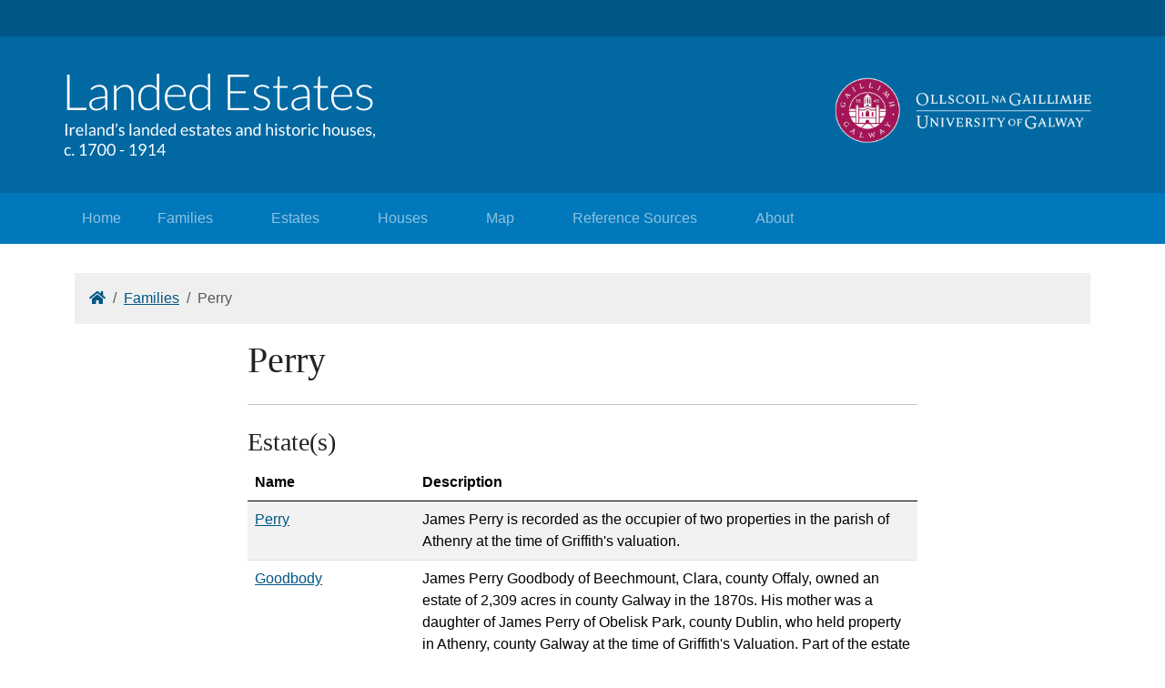

--- FILE ---
content_type: text/html; charset=UTF-8
request_url: https://landedestates.ie/family/1026
body_size: 3695
content:
<!doctype html>
<html class="no-js" lang="en">
    <head>
        <meta charset="utf-8">
        <meta http-equiv="x-ua-compatible" content="ie=edge">
            <meta http-equiv="X-UA-Compatible" content="IE=edge,chrome=1">

            <title>Perry | Family |  Landed Estates | University of Galway</title>
            <meta name="description" content="">
            
            <meta name="viewport" content="width=device-width, initial-scale=1.0">

            <!-- Place favicon.ico and apple-touch-icon.png in the root directory -->

            
            <link href="https://cdn.jsdelivr.net/npm/bootstrap@5.1.0/dist/css/bootstrap.min.css" rel="stylesheet" integrity="sha384-KyZXEAg3QhqLMpG8r+8fhAXLRk2vvoC2f3B09zVXn8CA5QIVfZOJ3BCsw2P0p/We" crossorigin="anonymous">
            <link rel="stylesheet" href="https://unpkg.com/leaflet@1.0.1/dist/leaflet.css" />
            <script src="https://kit.fontawesome.com/13b96d16a6.js" crossorigin="anonymous"></script>

            <link href="https://landedestates.ie/css/app.css" rel="stylesheet">
            <script>
                var le = le || {};
            </script>
        </head>
        <body>
            <!--[if lt IE 7]>
                <p class="chromeframe">You are using an <strong>outdated</strong> browser. Please <a href="http://browsehappy.com/">upgrade your browser</a> or <a href="http://www.google.com/chromeframe/?redirect=true">activate Google Chrome Frame</a> to improve your experience.</p>
            <![endif]-->

        
        <nav id="page-header" class="navbar navbar-expand-lg">
              <div class="container justify-content-end">
                
                
                  <ul class="navbar-nav">
                    <span class="">&nbsp;</span>
                    
                    


                  </ul>
                
              </div><!-- /.container-fluid -->
        </nav>

        <div id="head-wrapper">
          <div class="container" id="branding">
            <div class="row">
                <div class="col-xs-12 col-sm-6 py-2 text-center text-md-start">
                    <img src="https://landedestates.ie/img/logo.svg" alt="Landed Estates"/>
                </div>

                <div class="col-xs-12 col-sm-6 py-2 text-center text-md-end">
                    <img class="text-end" style="max-width: 300px" src="https://landedestates.ie/img/logo-uog.png" alt="University of Galway"/>
                </div>
            </div>
          </div>
        </div>

        <div id="head-nav">
            <nav class="navbar navbar-expand-lg navbar-dark">
                <div class="container">
                    <button class="navbar-toggler" type="button" data-bs-toggle="collapse" data-bs-target="#navbarSupportedContent" aria-controls="navbarSupportedContent" aria-expanded="false" aria-label="Toggle navigation">
                        <span class="navbar-toggler-icon"></span>
                    </button>

                    <div class="collapse navbar-collapse" id="navbarSupportedContent">
                         <ul class="navbar-nav me-auto mb-2 mb-lg-0 justify-content-between">       
                            <li class="nav-item"><a class="nav-link" href="https://landedestates.ie">Home</a></li>                                     
                            <li class="nav-item mx-4"><a class="nav-link" href="https://landedestates.ie/family">Families</a></li>                    
                            <li class="nav-item mx-4"><a class="nav-link" href="https://landedestates.ie/estate">Estates</a></li>                    
                            <li class="nav-item mx-4"><a class="nav-link" href="https://landedestates.ie/property">Houses</a></li>                    
                            <li class="nav-item mx-4"><a class="nav-link" href="https://landedestates.ie/map">Map</a></li>   
                            <li class="nav-item mx-4"><a class="nav-link" href="https://landedestates.ie/sources">Reference Sources</a></li>                                         
                            <li class="nav-item mx-4"><a class="nav-link" href="https://landedestates.ie/about">About</a></li>
                        </ul>
                        
                    </div><!-- /.collapse -->
                </div> <!-- .container -->
            </nav>            
        </div>


        <main>

            
    <div id="content" class="container">
        <div class="row">
            <nav class="col-xs-12">
                <ol class="breadcrumb">
                    <li class="breadcrumb-item">
                        <a href="https://landedestates.ie">
                            <i class="fas fa-home"></i>
                            <span class="sr-only">Home</span>
                        </a>
                    </li>
                    <li class="breadcrumb-item">
                        <a href="https://landedestates.ie/family">
                            Families
                        </a>                           
                    </li>
                    <li class="breadcrumb-item active" aria-current="page">
                        Perry
                    </li>
                </ol>
            </nav>
        </div>


        <div class="row">

            <header class="col-xs-12 col-md-8 offset-md-2">
                <h1>Perry</h1>
            </header>

        </div>
        <div class="row">

            <div class="col-xs-12 col-md-8 offset-md-2">
                                
                
                <hr/>
                
                <h3 class="mt-4">Estate(s)</h3>

                                        
                    <table class="table table-striped">
                        <thead>
                            <tr>
                                <th scope="col">Name</th>
                                <th scope="col">Description</th>
                            </tr>
                        </thead>
                        <tbody>
                                                            <tr>
                                    <td style="width: 25%">
                                                                                    <a href="https://landedestates.ie/estate/1022">
                                                Perry
                                            </a>                                                 
                                                                            </td>
                                    <td>
                                        James Perry is recorded as the occupier of two properties in the parish of Athenry at the time of Griffith&#039;s valuation. 
                                    </td>
                                </tr>
                                                            <tr>
                                    <td style="width: 25%">
                                                                                    <a href="https://landedestates.ie/estate/1332">
                                                Goodbody
                                            </a>                                                 
                                                                            </td>
                                    <td>
                                        James Perry Goodbody of Beechmount, Clara, county Offaly, owned an estate of 2,309 acres in county Galway in the 1870s.  His mother was a daughter of James Perry of Obelisk Park, county Dublin, who held property in  Athenry, county Galway  at the time of Griffith&#039;s Valuation. Part of the estate of Lewis Goodbody at Pokoroko, in the townland of Fairy Hill, barony of Longford, was offered for sale in the Landed Estates court in June 1877. This seems to be the only instance of this property being named Pokoroko. It is generally known as Fairy Hill. 
The Irish Times reported that George Cheevers was the purchaser.  Lewis Goodbody, of Drayton Villa, Clara,  is recorded as the owner of over 100 acres in county Galway in the 1870s as well as lands in Offaly and Westmeath. Marcus Goodbody is recorded as the proprietor of over 2300 acres in county Galway at the same time.
                                    </td>
                                </tr>
                                                            <tr>
                                    <td style="width: 25%">
                                                                                    <a href="https://landedestates.ie/estate/3127">
                                                Perry (Woodrooff)
                                            </a>                                                 
                                                                            </td>
                                    <td>
                                        The Perrys were established at Woodrooff, Clonmel, county Tipperary, from the beginning of the 18th century.  In 1703 John Perry of Woodruffe bought part of the estate of King James II in the barony of Iffa and Offa. Samuel Perry married Phoebe Norcott and had two sons, William, who inherited Woodrooff from his uncle John Perry, and Richard, a merchant in Cork.  William&#039;s eldest son, Samuel Perry, married the Honourable Deborah Prittie, second daughter of the 1st Baron Dunalley.  At the time of Griffith&#039;s Valuation the Perry estate was located in the parishes of Derrygrath, Newcastle, Rochestown, barony of Iffa and Offa West and Inishlounaght, Kilsheelan, Newchapel and St Mary&#039;s Clonmel, barony of Iffa and Offa East, county Tipperary and included large mountaineous areas.  In the 1870s Samuel Perry of Woodrooffe owned 2,768 acres and William Perry of Newcastle owned 5,583 acres in county Tipperary.  
see http://www.jessandra.de/Woodrooff.htm 
                                    </td>
                                </tr>
                             
                        </tbody>
                    </table>
                
                                
            </div>
            

        </div>

        <div class="row">
            <nav class="col-xs-12">
                <ol class="breadcrumb">
                    <li class="breadcrumb-item">
                        <a href="https://landedestates.ie">
                            <i class="fas fa-home"></i>
                            <span class="sr-only">Home</span>
                        </a>
                    </li>
                    <li class="breadcrumb-item">
                        <a href="https://landedestates.ie/family">
                            Families
                        </a>                           
                    </li>
                    <li class="breadcrumb-item active" aria-current="page">
                        Perry
                    </li>
                </ol>
            </nav>
        </div>

        
    </div>


        </main> <!-- #page-wrapper -->


        <footer id="page-footer">
            <div id="page-footer-wrap">
                <div class="container">
                    <div class="row">
                        <ul class="col-xs-12 list-inline text-center">
                            
                            <li class="list-inline-item mx-5">
                                <a href="http://mooreinstitute.ie/?utm_source=project_referral&utm_medium=footer_link&utm_campaign=landedestates">
                                    <img src="https://landedestates.ie/img/logo-mi-uog.png" alt="Moore Institute" />
                                </a>
                            </li>
                            <li class="list-inline-item mx-5">
                                <a href="http://research.ie">
                                    <img src="https://landedestates.ie/img/logo-irc-footer.png" alt="Irish Research Council" />
                                </a>
                            </li>
                            <li class="list-inline-item mx-5">
                                <a href="https://www.heritagecouncil.ie/">
                                    <img src="https://landedestates.ie/img/logo-hc.png" style="max-width: 240px" alt="Heritage Council" />
                                </a>
                            </li>
                        </ul>
                    </div>
                </div>
            </div>

            <div id="base-wrapper">
                <div class="container">
                    <div class="row">
                        <div class="col-xs-12">
                            <nav id="footer-page-nav">
                                <ul class="nav nav-pills nav-justified">
                                    <li class="nav-item"><a href="https://landedestates.ie">Home</a></li>                                     
                                    <li class="nav-item"><a href="https://landedestates.ie/family">Families</a></li>                    
                                    <li class="nav-item"><a href="https://landedestates.ie/estate">Estates</a></li>                    
                                    <li class="nav-item"><a href="https://landedestates.ie/property">Houses</a></li>                    
                                    <li class="nav-item"><a href="https://landedestates.ie/map">Map</a></li>          
                                    
                                </ul>
                            </nav>
                        </div>
                    </div>

                    <div class="row pt-4">
                        <div class="col-xs-12 col-sm-6">
                            <ul class="list-inline">
                                <li class="list-inline-item mx-3"><a href="https://www.nuigalway.ie/footer-links/disclaimer.html">Disclaimer</a></li>
                                <li class="list-inline-item mx-3"><a href="https://www.nuigalway.ie/footer-links/privacy.html">Privacy</a></li>
                                <li class="list-inline-item mx-3"><a href="https://www.nuigalway.ie/footer-links/accessibility.html">Accessibility</a></li>                                
                            </ul>
                        </div>
                        <div class="col-xs-12 col-sm-6">
                            <p class="text-end">
                                Email: <a href="mailto:landedestates@universityofgalway.ie">landedestates@universityofgalway.ie</a>  |  &copy; University of Galway, 2011 - 2026  </br>
                                 Design &amp; Development @ <a href="https://mooreinstitute.ie/digital-lab">Moore Institute Digital Lab</a>
                            </p>
                        </div>
                    </div>
                </div>
            </div>

        </footer> <!-- #page-footer -->

        <script src="https://ajax.googleapis.com/ajax/libs/jquery/3.6.0/jquery.min.js"></script>
        <!-- JavaScript Bundle with Popper -->
        <script src="https://cdn.jsdelivr.net/npm/bootstrap@5.1.1/dist/js/bootstrap.bundle.min.js" integrity="sha384-/bQdsTh/da6pkI1MST/rWKFNjaCP5gBSY4sEBT38Q/9RBh9AH40zEOg7Hlq2THRZ" crossorigin="anonymous"></script>
        <script src="https://landedestates.ie/js/app.js"></script>

        
        <!-- Global site tag (gtag.js) - Google Analytics -->
            <script async src="https://www.googletagmanager.com/gtag/js?id=UA-239129-36"></script>
            <script>
            window.dataLayer = window.dataLayer || [];
            function gtag(){dataLayer.push(arguments);}
            gtag('js', new Date());

            gtag('config', 'UA-239129-36');
            </script>
    </body>
</html>
